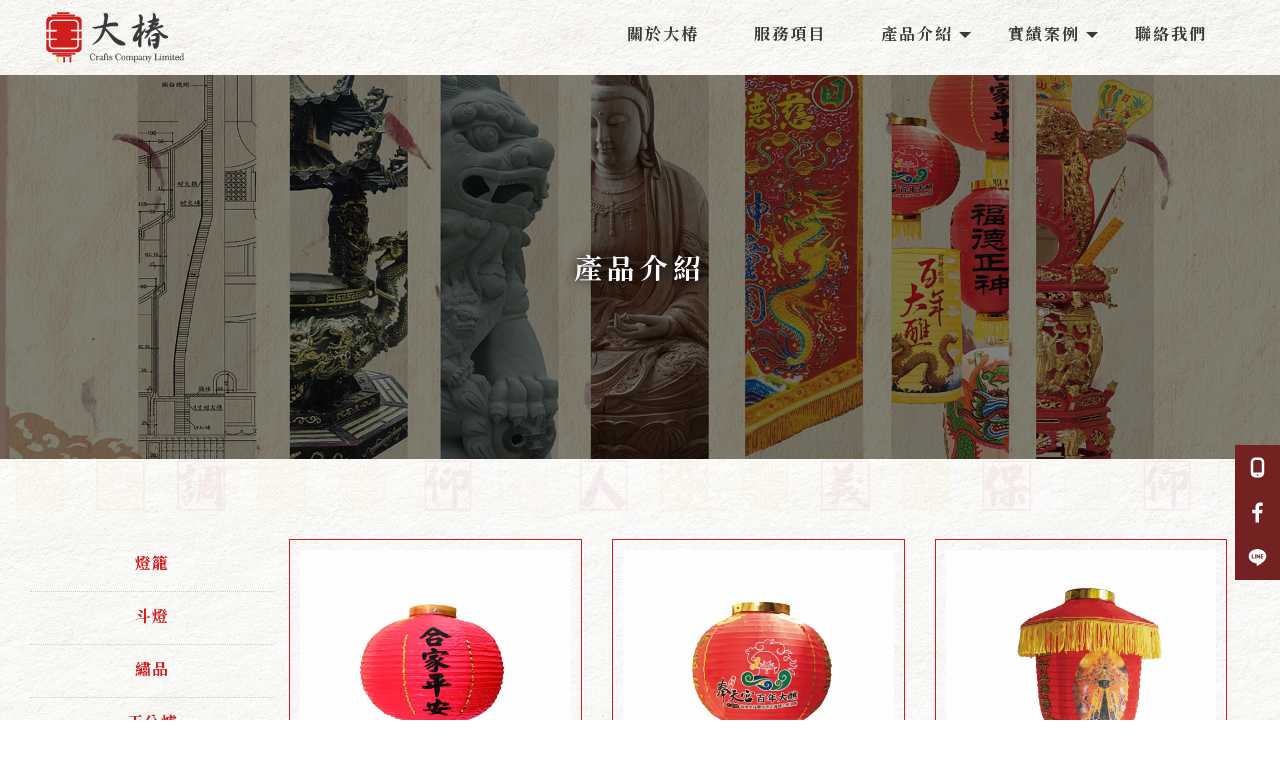

--- FILE ---
content_type: text/html; charset=UTF-8
request_url: https://www.d-chun.com/products/?id=122436&title_id=11726
body_size: 18829
content:
<!DOCTYPE html>
<html lang="en">
<head>
<!-- 行銷 -->
<!-- Google tag (gtag.js) -->
<script async src="https://www.googletagmanager.com/gtag/js?id=G-3MR2YL06EB"></script>
<script>
  window.dataLayer = window.dataLayer || [];
  function gtag(){dataLayer.push(arguments);}
  gtag('js', new Date());

  gtag('config', 'G-3MR2YL06EB');
</script>
<link rel="stylesheet" type="text/css" href="../fonts/css/all.css" />
<!--[if lt IE 9]><script src="../js/html5.js"></script><![endif]-->
	<meta charset="UTF-8">
	<meta http-equiv="X-UA-Compatible" content="IE=edge,chrome=1">
	<meta http-equiv="Content-Language" content="zh-Tw">
	<meta http-equiv="Content-Type" content="text/html; charset=utf-8">
	<meta http-equiv="Content-Script-Type" content="text/javascript">
	<meta http-equiv="Content-Style-Type" content="text/css">
	<meta name="viewport" content="width=device-width, initial-scale=1.0">


	<meta property="og:locale" content="zh_TW" />
	<meta property="og:type" content="website" />
	<meta property="og:site_name" content="大椿斗燈燈籠工藝-燈籠工廠,斗燈工廠,台中燈籠工廠,台中斗燈工廠" />
	<meta property="og:url" content="www.d-chun.com" />
	<meta property="og:description" content="產品介紹,大樁斗燈燈籠工藝-五十年老字號自營工廠，品質優良，交貨迅速，多樣設計，客製化一條龍服務，堅持長久品質，互相信任合作。" />
	<meta property="og:image" content="" /> 

	<title>產品介紹-大椿斗燈燈籠工藝-燈籠工廠,斗燈工廠,台中燈籠工廠,台中斗燈工廠</title>
	<meta name="keywords" content="產品介紹" />
	<meta name="description" content="產品介紹,大樁斗燈燈籠工藝-五十年老字號自營工廠，品質優良，交貨迅速，多樣設計，客製化一條龍服務，堅持長久品質，互相信任合作。" />
	
	<link rel="shortcut icon" href="../favicon.ico">
	

<!-- -->
<script type="text/javascript" src="../js/jquery-1.11.3.min.js"></script>
<script type="text/javascript" src="../js/jquery.easing.1.3.js"></script>
<script type="text/javascript" src="../js/jquery.mmenu.all.js"></script>
<script type="text/javascript" src="../include/store.js"></script>


<link rel="stylesheet" type="text/css" href="../css/normalize.css" />
<link rel="stylesheet" type="text/css" href="../css/animate.min.css" />
<link rel="stylesheet" type="text/css" href="../css/menu.css" />
<link rel="stylesheet" type="text/css" href="../css/menu_v3_2023.css" />
<link rel="stylesheet" type="text/css" href="../css/custom.css" />


				
</head>

<body class="product_page">

<div id="page">




<header class="header_area">
  <div class="main_header_area animated">
    <div class="container">
      <nav id="navigation1" class="navigation">
        
        <div class="nav-header">
          <a class="nav-brand" href="https://www.d-chun.com"><img src="https://www.mit-machining.com/store_image/dchun/L168412110403.png" alt="大椿斗燈燈籠工藝-燈籠工廠,斗燈工廠,台中燈籠工廠,台中斗燈工廠"/><h1>大椿斗燈燈籠工藝-燈籠工廠,斗燈工廠,台中燈籠工廠,台中斗燈工廠</h1></a>
        </div>
               
        <div class="me_tp_features">
			        	<div class="tp_links">
									<a target="_blank" class="me_tp_call" href="tel:0936-049-178"><i class="fa-brands fa-whatsapp"></i></a>			                    	</div><!--tp_links-->
            
            <div class="tp_lang">
			                                            	</div><!--tp_links-->
            
		</div><!--me_tp_features-->
        
        
        

			<div class="stellarnav">
				<ul>
										<li>
                    	<a href="https://www.d-chun.com" target="_self">
															關於大椿							                    	</a>
                    
										</li>
										<li>
                    	<a href="https://www.d-chun.com/paper/services_index.php?title_id=11725" target="_self">
															服務項目							                    	</a>
                    
										</li>
										<li>
                    	<a href="https://www.d-chun.com/products/index.php?title_id=11726" target="_self">
															產品介紹							                    	</a>
                    
					                    	<ul>
                    	                            <li><a href="https://www.d-chun.com/products/index.php?group_id=9649&title_id=11726#prod_cbox">燈籠</a>
                                                          </li>
                                                     <li><a href="https://www.d-chun.com/products/index.php?group_id=9439&title_id=11726#prod_cbox">斗燈</a>
                                                          </li>
                                                     <li><a href="https://www.d-chun.com/products/index.php?group_id=9443&title_id=11726#prod_cbox">繡品</a>
                                                          </li>
                                                     <li><a href="https://www.d-chun.com/products/index.php?group_id=9440&title_id=11726#prod_cbox">天公爐</a>
                                                          </li>
                                                     <li><a href="https://www.d-chun.com/products/index.php?group_id=9446&title_id=11726#prod_cbox">紀念禮品</a>
                                                          </li>
                                                     <li><a href="https://www.d-chun.com/products/index.php?group_id=9444&title_id=11726#prod_cbox">廟宇規劃</a>
                                                          </li>
                                                     <li><a href="https://www.d-chun.com/products/index.php?group_id=9441&title_id=11726#prod_cbox">木雕</a>
                                                          </li>
                                                     <li><a href="https://www.d-chun.com/products/index.php?group_id=9442&title_id=11726#prod_cbox">石雕</a>
                                                          </li>
                                                  						</ul>
                        
                    					</li>
										<li>
                    	<a href="https://www.d-chun.com/news/index.php?title_id=11727" target="_self">
															實績案例							                    	</a>
                    
					                    	
                        <ul>
                    									<li><a href="https://www.d-chun.com/news/index.php?group_id=3663&title_id=11727#prod_cbox">實績案例</a>
                            								</li>
                        								<li><a href="https://www.d-chun.com/news/index.php?group_id=3664&title_id=11727#prod_cbox">最新消息</a>
                            								</li>
                        	                    	</ul>
										</li>
										<li>
                    	<a href="https://www.d-chun.com/paper/other_page.php?id=11728" target="_self">
															聯絡我們							                    	</a>
                    
										</li>
					          

				</ul>
			</div><!-- .stellarnav -->
                    
      </nav><!--navigation-->
    </div>
  </div>
</header>


<div id="content">
	<div class="banner banF">
		<h5>產品介紹</h5>
	</div><!-- banner -->
	<a name="prod_cbox"></a>
    <div class="main_part">
		<div class="path">
			<p><a href="../index.php">首頁</a> > 產品介紹</p>
		</div><!-- path -->
		<div class="show_content">

			<ul class="product-layer-two">
		<li><a href="https://www.d-chun.com/products/index.php?group_id=9649#prod_cbox">燈籠</a>
		<ul>
					</ul>
	</li>
		<li><a href="https://www.d-chun.com/products/index.php?group_id=9439#prod_cbox">斗燈</a>
		<ul>
					</ul>
	</li>
		<li><a href="https://www.d-chun.com/products/index.php?group_id=9443#prod_cbox">繡品</a>
		<ul>
					</ul>
	</li>
		<li><a href="https://www.d-chun.com/products/index.php?group_id=9440#prod_cbox">天公爐</a>
		<ul>
					</ul>
	</li>
		<li><a href="https://www.d-chun.com/products/index.php?group_id=9446#prod_cbox">紀念禮品</a>
		<ul>
					</ul>
	</li>
		<li><a href="https://www.d-chun.com/products/index.php?group_id=9444#prod_cbox">廟宇規劃</a>
		<ul>
					</ul>
	</li>
		<li><a href="https://www.d-chun.com/products/index.php?group_id=9441#prod_cbox">木雕</a>
		<ul>
					</ul>
	</li>
		<li><a href="https://www.d-chun.com/products/index.php?group_id=9442#prod_cbox">石雕</a>
		<ul>
					</ul>
	</li>
	    </ul>           
            

			<ul class="products-list clearfix">
								<li class="item">
					<a href="info.php?id=121920&title_id=11726#page" title="PVC燈籠">
						<figure class="pic">
							 <img src="https://www.mit-machining.com/store_image/dchun/Q1687224045053.jpg" alt="PVC燈籠"/></figure>
						<div class="name">PVC燈籠</div>
						 						<div class="more slowAnimation">詳細資料</div>
					</a>
				</li>
								<li class="item">
					<a href="info.php?id=121921&title_id=11726#page" title="圓形綢布燈">
						<figure class="pic">
							 <img src="https://www.mit-machining.com/store_image/dchun/Q1687225217531.jpg" alt="圓形綢布燈"></figure>
						<div class="name">圓形綢布燈</div>
						 						<div class="more slowAnimation">詳細資料</div>
					</a>
				</li>
								<li class="item">
					<a href="info.php?id=121922&title_id=11726#page" title="八寶綢布燈">
						<figure class="pic">
							 <img src="https://www.mit-machining.com/store_image/dchun/Q1687262191811.jpg" alt="八寶綢布燈"/></figure>
						<div class="name">八寶綢布燈</div>
						 						<div class="more slowAnimation">詳細資料</div>
					</a>
				</li>
								<li class="item">
					<a href="info.php?id=121923&title_id=11726#page" title="筒形客製化綢布燈">
						<figure class="pic">
							 <img src="https://www.mit-machining.com/store_image/dchun/Q1687262483601.jpg" alt="筒形客製化綢布燈"/></figure>
						<div class="name">筒形客製化綢布燈</div>
						 						<div class="more slowAnimation">詳細資料</div>
					</a>
				</li>
								<li class="item">
					<a href="info.php?id=121924&title_id=11726#page" title="圓錐形綢布燈">
						<figure class="pic">
							 <img src="https://www.mit-machining.com/store_image/dchun/Q1687263080041.jpg" alt="圓錐形綢布燈"/></figure>
						<div class="name">圓錐形綢布燈</div>
						 						<div class="more slowAnimation">詳細資料</div>
					</a>
				</li>
								<li class="item">
					<a href="info.php?id=121926&title_id=11726#page" title="圓筒形綢布燈">
						<figure class="pic">
							 <img src="https://www.mit-machining.com/store_image/dchun/Q1687263106541.jpg" alt="圓筒形綢布燈"/></figure>
						<div class="name">圓筒形綢布燈</div>
						 						<div class="more slowAnimation">詳細資料</div>
					</a>
				</li>
								<li class="item">
					<a href="info.php?id=122295&title_id=11726#page" title="冬瓜燈(綢布、pvc)">
						<figure class="pic">
							 <img src="https://www.mit-machining.com/store_image/dchun/Q1687263357201.jpg" alt="冬瓜燈(綢布、pvc"/></figure>
						<div class="name">冬瓜燈(綢布、pvc)</div>
						 						<div class="more slowAnimation">詳細資料</div>
					</a>
				</li>
								<li class="item">
					<a href="info.php?id=122299&title_id=11726#page" title="布燈">
						<figure class="pic">
							 <img src="https://www.mit-machining.com/store_image/dchun/Q1687264281651.jpg" alt="布燈"/></figure>
						<div class="name">布燈</div>
						 						<div class="more slowAnimation">詳細資料</div>
					</a>
				</li>
								<li class="item">
					<a href="info.php?id=122296&title_id=11726#page" title="緹花布">
						<figure class="pic">
							 <img src="https://www.mit-machining.com/store_image/dchun/Q1687263745871.jpg" alt="緹花布"/></figure>
						<div class="name">緹花布</div>
						 						<div class="more slowAnimation">詳細資料</div>
					</a>
				</li>
								<li class="item">
					<a href="info.php?id=122300&title_id=11726#page" title="1尺5斗">
						<figure class="pic">
							 <img src="https://www.mit-machining.com/store_image/dchun/Q1687266106521.jpg" alt="1尺5斗"/></figure>
						<div class="name">1尺5斗</div>
						 						<div class="more slowAnimation">詳細資料</div>
					</a>
				</li>
								<li class="item">
					<a href="info.php?id=122301&title_id=11726#page" title="1尺3斗(斗姥牌)">
						<figure class="pic">
							 <img src="https://www.mit-machining.com/store_image/dchun/Q1687266215371.jpg" alt="1尺3斗(斗姥牌)"/></figure>
						<div class="name">1尺3斗(斗姥牌)</div>
						 						<div class="more slowAnimation">詳細資料</div>
					</a>
				</li>
								<li class="item">
					<a href="info.php?id=122302&title_id=11726#page" title="1尺3斗">
						<figure class="pic">
							 <img src="https://www.mit-machining.com/store_image/dchun/Q1687266281541.jpg" alt="1尺3斗"/></figure>
						<div class="name">1尺3斗</div>
						 						<div class="more slowAnimation">詳細資料</div>
					</a>
				</li>
							</ul>

			<ul class="page">
			 <li class='activeN'>1</li>&nbsp;<li><a href='/products/index.php?page=2&useno=dchun&group_id=&second_id=&is_hot='>2</a></li>&nbsp;<li><a href='/products/index.php?page=3&useno=dchun&group_id=&second_id=&is_hot='>3</a></li>&nbsp;<li><a href='/products/index.php?page=4&useno=dchun&group_id=&second_id=&is_hot='>4</a></li>&nbsp;<li><a href='/products/index.php?page=5&useno=dchun&group_id=&second_id=&is_hot='>5</a></li>&nbsp;			</ul>
			
		</div><!-- show_content -->
	</div><!-- main_part -->
</div><!-- #content -->




<a id="to_top" class="to_top" href=""><i class='top'></i>TOP</a>


<!-- ******************************** -->
<!-- 有購物車 加上下方 id#bottom_menu -->
<ul id="bottom_menu" class="clearfix with_shopping_mode">
	<li><a href="https://www.d-chun.com"><i class="fa-solid fa-house"></i><em>回首頁</em></a></li>
	    				<li><a href="tel:0936-049-178"><i class="fa-solid fa-phone-volume"></i><em>電話</em></a></li>
		        			<li><a href="tel:0937-775-612"><i class="fa-solid fa-phone-volume"></i><em>電話</em></a></li>
		    </ul>



<!-- ******************************** -->
<!-- 有購物車 額外加上with_shopping_mode -->
<footer class="footer with_shopping_mode"><!-- 有購物車 加上with_shopping_mode -->
	<div class="center">
		<div class="footer_info">	
						
			<div class="footer_logo">
				<a href="https://www.d-chun.com"><img src="https://www.mit-machining.com/store_image/dchun/L168412110403.png" alt="大椿斗燈燈籠工藝-燈籠工廠,斗燈工廠,台中燈籠工廠,台中斗燈工廠" /></a>
			</div><!-- footer_logo -->
						<ul>
            <li>
								<p class="tel"><a>0936-049-178</a></p>                <p class="tel2"><a>0937-775-612</a></p>                <p class="phone"><a>04-2630-2438</a></p>																<p class="add"><a>台中市龍井區龍津里中央路一段238巷10弄2號</a></p>				                
                <div class="box_link">
                								<a target="_blank" class="me_tp_call" href="tel:0936-049-178"><i class="fa-brands fa-whatsapp"></i></a>				                            	</div>
			</li>
            <li>
            	<div class="footer_menu">
                <a href="https://www.d-chun.com/index.php">回首頁</a>
				                <a href="https://www.d-chun.com">關於大椿</a>
				                <a href="https://www.d-chun.com/paper/services_index.php?title_id=11725">服務項目</a>
				                <a href="https://www.d-chun.com/products/index.php?title_id=11726">產品介紹</a>
				                <a href="https://www.d-chun.com/news/index.php?title_id=11727">實績案例</a>
				                <a href="https://www.d-chun.com/paper/other_page.php?id=11728">聯絡我們</a>
				                </div>
            </li>
            </ul>
            	<link rel="preconnect" href="https://fonts.googleapis.com">
<link rel="preconnect" href="https://fonts.gstatic.com" crossorigin>
<link href="https://fonts.googleapis.com/css2?family=Abel&family=Noto+Serif+TC:wght@700&display=swap" rel="stylesheet">
<style>
body {    font-family: 'Abel','sans-serif','Noto Serif TC','sans-serif';}
.double_key { text-align: center;}
.double_key a { font-size: 15px; color: #9f9f9f; display: inline-block;}
.double_key a:after { content: ' , '; font-size: 14px; color: #9f9f9f;}
.double_key a:last-child:after {display:none;}

</style>
<div class="double_key">
<a href="https://www.d-chun.com/">燈籠工廠</a>
<a href="https://www.d-chun.com/">台中燈籠工廠</a>
<a href="https://www.d-chun.com/">龍井區燈籠工廠</a>
<a href="https://www.d-chun.com/">斗燈工廠</a>
<a href="https://www.d-chun.com/">台中斗燈工廠</a>
<a href="https://www.d-chun.com/">龍井區斗燈工廠</a>
<a href="https://www.d-chun.com/">燈籠訂製</a>
</div><!--double_key-->

<style type="text/css">
.fix_ri { width:45px; box-sizing: border-box; position: fixed; bottom:140px; right:0px; z-index: 100; text-align:center; }
.fix_ri a { 
	display: flex;
    padding: 8px;
    transition: 0.1s ease-out;
    background-color: #732121;}
.fix_ri a:hover {
    transition: 0.1s ease-out;
    background-color: #3d1313;}
.fix_ri img { opacity:1; width:100%;}
.fix_ri img:hover { opacity:1;}
.fix_ri p { text-align:center; font-weight: 900;}
@media screen and (max-width: 768px) {
}
</style>

<div class="fix_ri">
<a href="tel:0936049178"><img src="https://pic03.eapple.com.tw/dchun/logo-05.svg" /></a><!--tel-->
<a href="https://www.facebook.com/wangzdh/" target="_blank"><img src="https://pic03.eapple.com.tw/dchun/logo-06.svg" /></a><!--fb-->
<a href="https://line.me/ti/p/~meteoring" target="_blank"><img src="https://pic03.eapple.com.tw/dchun/logo-07.svg" /></a><!--line-->
</div>
		</div><!-- footer_info -->
        
	</div><!-- center -->
	<p class="copy">Designed by <a href="https://www.ykqk.com.tw" target="_blank">揚京快客</a> Copyright © 2026 <a href="https://www.mit-machining.com/web_login/login.php" target="_blank">..</a> <span class="total_view">累積人氣: 170273</span></p>
	<p class="keywords">	
	<span id="show_itemb1" style="display:none"></span>&nbsp;&nbsp;</p>
</footer>
			
</div><!-- #page -->
<script type="text/javascript" src="../js/main.js"></script>
<script type="text/javascript" src="../js/menu_v3_2023.js"></script>

	</body>
</html>

--- FILE ---
content_type: text/css
request_url: https://www.d-chun.com/css/custom.css
body_size: 14817
content:
@charset "utf-8";

/*
關於CSS設定說明
CSS屬性是會繼承的，而且還是由上往下繼承。
同樣元素設定16px 後 12px 再 15px 最後會以最後設定的15px為準
但是有兩種情況除外:
1.絕對路徑命名. 如: .xx .yy .zz p {設定值;}
2.important.  如: .xx p {設定值 !important;}

CSS3選取器語法 :nth-child(n) 

*/


/* = = = 分隔線 = = = = = = = = = == = = = = = = = = = = = = = = == = = */


/*上方選單解除滑動固定
.header_area.sticky { position:relative;}
*/


/*上方選單右邊設定 臉書/LINE/電話/信箱
.tp_links a:before {寬高大小設定}
.tp_links a.me_tp_fb {}
.tp_links a.me_tp_fb:before {背景換圖/建議.SVG}
.tp_links a.me_tp_line {}
.tp_links a.me_tp_line:before {背景換圖/建議.SVG}
.tp_links a.me_tp_call {}
.tp_links a.me_tp_call:before {背景換圖/建議.SVG}
.tp_links a.me_tp_mail {}
.tp_links a.me_tp_mail:before {背景換圖/建議.SVG}
*/


/*電腦LOGO
.nav-brand {}
*/

/*手機LOGO
.nav-brand-m {}
*/


/* = = = 分隔線 = = = = = = = = = == = = = = = = = = = = = = = = == = = */


/*預設解除背景輪播*/
#content_main { margin:0;}
.bannerindex { position:static; height:auto;}
.swiper-banner { position:static; margin:0; height:auto;} 
.swiper-slide img { height:auto;}
@media screen and (max-width: 768px) {
.bannerindex { padding:0; margin:0;}
}


/* = = = 分隔線 = = = = = = = = = == = = = = = = = = = = = = = = == = = */

/*基本設定*/

.pageIndex .main_part {
    border-top: 0px solid #ccc;}


/*中間小標刪除*/
.path { display:none;}


/*header最右側icon*/
.nav-menu>li:last-child {display:none;}

/*網站按鈕*/
.animated-arrow {    background: #CF1E1C;}

/* = = = 分隔線 = = = = = = = = = == = = = = = = = = = = = = = = == = = */

/*header*/
.main_header_area {
    background: url(https://pic03.eapple.com.tw/dchun/header-BG.jpg) no-repeat top center;
    background-size: cover;}
.pageIndex .header_area {
    position: fixed;
    width: 100%;
    z-index: 10000;
    top: -100px;
    transition: ease-out 0.3s;}
.pageIndex .header_area.sticky {
    top: 0px;
    transition: ease-out 0.3s;}
.me_tp_features {    display: none;}
.navigation {      padding: 0 0 0 210px;}

/*LOGO*/
.nav-brand {width: 150px;    margin-top: 10px;}

/*選單*/
.stellarnav > ul > li > a {
    transition: 0.3s ease-out;
    padding: 35px 18px;
    letter-spacing: 2px;
    color: #38393a;
    margin: 0 15px 0 0;
    line-height: 0;
    height: 0;}
.stellarnav > ul > li > a:hover {    color: #a62624;    transition: 0.3s ease-out;}

/*下拉*/
.stellarnav li.has-sub > a:after {border-top: 6px solid #38393a;}
.stellarnav li.has-sub > a:hover:after {border-top: 6px solid #a62624;}

/*下拉選單*/
.stellarnav ul ul {
    width: 100%;
    position: absolute;}
.stellarnav li li {
    border: unset;
    margin-bottom: 5px;}
.stellarnav li li a:hover {  
    color: #a62624;
    transition: 0.3s ease-out;
    transform: translateX(5px);}


@media screen and (max-width: 1025px) {
.navigation {    padding: 0;}
.pageIndex .header_area {top: -152px;}
}

@media screen and (max-width: 768px) {
.pageIndex .header_area {    position: sticky;    top: 0;}
.stellarnav .menu-toggle {
    padding: 16px;
    background: #9b1818;}
.stellarnav .menu-toggle span.bars {top: 0;}
.stellarnav .menu-toggle span.bars span {    margin: 0 auto 5px;background: #fff;height: 3px;}
.stellarnav .menu-toggle:after {
    font-size: 15px;
    letter-spacing: 1px;
    color: #fff;}

}

/* = = = 分隔線 = = = = = = = = = == = = = = = = = = = = = = = = == = = */
/*內頁背景*/
body {
    background: url(https://pic03.eapple.com.tw/dchun/BG.jpg) no-repeat top center fixed;
    background-size: cover;}
    
#content_main {background: #fff0;}

/*內頁BANNER 設定*/
.banner { 
    height: 30vw;
    position: relative;
    background-attachment: fixed;
    background-position: top center;
    background-size: contain;
}
.banner h5 {
    display: block;
    position: absolute;
    letter-spacing: 5px;
    font-size: 28px;
    color: #ffffff;
    transform: translate(-50%, -50%);
    top: 50%;
    left: 50%;
    filter: drop-shadow(0px 0px 6px black);
}

.services_page .banner.banB {    background-image: url(https://pic03.eapple.com.tw/dchun/banner-01.jpg);}
.product_page .banner.banF, .product_info_page .banner.banF {    background-image: url(https://pic03.eapple.com.tw/dchun/banner-02.jpg);}
.blog_page .banner.banblog, .blog_in_page .banner.banblog {    background-image: url(https://pic03.eapple.com.tw/dchun/banner-03.jpg);}
.other_page .banner.banB {    background-image: url(https://pic03.eapple.com.tw/dchun/banner-04.jpg);}
.banner.banC {}
.banner.banE {}



/*首頁購物車*/


@media screen and (max-width: 768px) {
.banner {    background-attachment: inherit;}
.banner h5 {    font-size: 25px;}
}

/* = = = 分隔線 = = = = = = = = = == = = = = = = = = = = = = = = == = = */

/*footer*/
.footer {background: unset;}
.footer_logo {    display: none;}
.footer_info ul {
    width: 100%;
    text-align: center;}
.footer_info li {    display: flex;    justify-content: space-around;}
p.tel {order: 0;}
p.tel2 {order: 1;}
p.phone {order: 2;}
p.add {order: 3;}
.box_link {    display: none;}

.footer_info li p {
    display: inline-block;
    margin: 0 20px;}
.footer_info li p.tel:before {    content: '手機：';}
.footer_info li p.tel2:before {    content: '手機：';}
.footer_info li p.phone:before {    content: '電話：';}
.footer_info li p a {font-weight: bold;}
.footer_menu a {
    padding: 7px 10px;
    border: 1px #9b1818 solid;
    margin: 0 5px;
    color: #9b1818;
    background: unset;}
.footer_menu a:hover {
    background: #9b1818;
    color: #fff;}
.footer_menu a:first-child {display: none;}

@media screen and (max-width: 1018px) {
    .footer_info li {    flex-direction: column;}
}

@media screen and (max-width: 768px) {
.footer_menu a {margin: 5px 5px;}
}


/* = = = 分隔線 = = = = = = = = = == = = = = = = = = = = = = = = == = = */

/*文章設定*/
/*(新)文章分類*/
/*文章管理*/
.blog_page .main_part{max-width: 1400px;}
/*大分類*/
.blog_subbox{display: flex;flex-wrap: wrap;}
.subbox_item{
    width: 32%;
    padding: 3px;
    margin: 7px;}
.subbox_item a:after{
    border: none;
    top: 100%;
    background: rgb(128 0 0 / 85%);
    border-radius: 15px 15px 0 0;}
.subbox_item a:hover:after {top: 90%;}
.subbox_item a:before {
    right: 35%;
    letter-spacing: 2px;
    opacity: 0;
    display: block;
    color: #fff;}

.blog_list_le{width: 100%;padding: 0;padding-bottom: 70%;height: 0;overflow: hidden;}
.blog_list_ri {
    width: 100%;
    background: #ffffff00;
    padding: 10px 10px;
    border-bottom: 1px solid #595959cc;}
.blog_list_ri h5{font-size: 18px;font-weight: 500 !important;color: #ae3333 !important;}
.blog_list_ri em {color: #aaa !important;}
.blog_list_ri p{line-height: 160%;font-size: 13px;}
.blog_page h4.blog_category_title, .blog_in_page h4.blog_category_title {     color: #a72b2b;   border-bottom: 1px #ccc solid;}
.blog_le .accordion > li:hover, .blog_le .accordion > li.on_this_category {    background: #ae3333 !important;}
/*文章內頁按鈕*/
.blog_back a.article_btn_back {    background: #a01615;}
.blog_back a.article_btn_prev, .blog_back a.article_btn_next  {    background: #000000;}

@media screen and (max-width: 960px){
.subbox_item {    width: 100%;}
h5.blog_le_t, .blog_le .accordion {
    display: block;
    text-align: center;}
}
/* = = = 分隔線 = = = = = = = = = == = = = = = = = = = = = = = = == = = */

/*相簿*/

/* = = = 分隔線 = = = = = = = = = == = = = = = = = = = = = = = = == = = */

/*購物車*/
.product_page .main_part { max-width:1400px;}
.product_info_page .main_part { max-width:1200px;}

.product_page .show_content,
.product_info_page .show_content { width: 100%; display: flex; justify-content: space-between; flex-wrap: wrap;}
.product_page .product-layer-two { position: relative; width: 20%; letter-spacing: 1px;min-height: 30vw;}
.product_page .products-list,
.product-wrapper { width: 80%; display: flex; flex-wrap: wrap; align-items: flex-start;}
ul.page { width: 100%;}
.products-list .item {
    width: 30%;
    border: 1px solid #CF1E1C;
    padding: 0;
    margin: 0 15px 20px;}
.products-list .name {  font-size: 20px;  text-align: center;}
.products-list .pic {padding-bottom: 0;   height: 100%;overflow: hidden;margin: 10px;}
.products-list .pic img { transform: scale(1);transition: all 0.3s;}
.products-list .pic:hover img {transition: all 0.3s; transform: scale(1.05);}
.products-list .more {
    border: unset;
    background: #CF1E1C;
    color: #ffffff;}
.products-list .item a:hover .more {
    background: #CF1E1C;
    border-color: #CF1E1C;
    color: #fff;}

.product-layer-two li ul { position:static; margin-top:10px; display:block !important; width:100%; margin-left:0;}
.product-layer-two li:hover ul { border: none !important; display:block !important;}
.product-layer-two li li { display: block; padding:5px 10px; transition:all ease .3s;}
.product-layer-two li li a{ padding:0;}
.product-layer-two li li:hover > a { background:#fff; color:#ad925e;}
.product-layer-two > li { width:100%; max-width:100%; padding:0; text-align:left; border-bottom:1px dotted #ccc;}
.product-layer-two li a {    border: unset;text-align: center;    color: #CF1E1C;  background: unset;  transition: all 0.3s;}
.product-layer-two li a:hover {transform: translateY(-5px);   transition: all 0.3s;}
.product-layer-two > li ul > li + li { margin-top:5px;}

.product_info_page .product-layer-two { display: none;}
.product_info_page .products-list,
.product-wrapper { width: 100%;}

.product-layer-two li li:hover{ margin-left: 15px;}
.product-layer-two li li > a:before { content: ""; position: absolute; width: 12px; height: 8px; background: #fff; left: 0; margin-left: -20px; top: 50%; margin-top: -4px; clip-path: polygon(0 0, 100% 50% , 0 100%);}
.product-layer-two li li:hover > a:before { background:#ad925e;}

.product_info_page .half_box { width: 100%; float: none; padding-right: 0;}
.product_info_page .half_box li.btn_blankTop { margin-top: 50px; justify-content: space-between; display: flex;}
.product_info_page .half_box li.btn_blankTop input { width: calc(50% - 10px); background-image: none; padding: 0; text-align: center;}

.bx-wrapper .bx-viewport {
    border: unset;
    background: unset;}
.bx-wrapper img {    margin: 0 auto;}
.product_pic #bx-pager h6 {font-size: 18px;}
.product_pic #bx-pager {color: #CF1E1C;    width: 100px;    padding: 0;}
.product_pic #bx-pager a {
    position: relative;
    width: 100px;
    height: 100px;
    margin: 10px 0;
    border: unset;}
.product_pic #bx-pager a img {
    width: 100%;
    position: absolute;
    transform: translate(-50%, -50%);
    top: 50%;
    left: 50%;}
.product_pic #bx-pager .block {    background: #CF1E1C;}
ul.prod li:nth-child(2) {display: none;}
.product_main .prod h3 {
    display: inline-block;
    padding: 8px 20px 10px;
    background: #CF1E1C;
    color: #fff;
    border-radius: 30px;
    margin-bottom: 15px;}
.qaform {    margin: 0px auto;}
.sidebarBtn {border: 5px #9b1818 solid;}
/*購物車所有按鈕*/
.inquiry_a1 {    background: #850a07;}
.inquiry_a2 {    background: #702525;}
.lastaction {
    color: #fff;
    background-color: #333;}
.nextaction {    background-color: #CF1E1C;}
.lastPage {    background: #000;}

/*資訊/Q&A*/
ul.prod li h3.prod-thumb {
    background: #9b1818;
    color: #fff;}
.qaform .breakF {
    border: 1px #bbb solid;
    background: unset;}

/*相關推薦*/
.prod_related {    background: #ffffffab;}
.lastPage {    background: #9b1818;}
.related_list li {    width: 20%;    padding: 7px;}
.related_list li a {    background: unset;transition: all 0.3s;}
.related_list li a:hover { transform: translateY(-10px);   transition: all 0.3s;}

@media screen and (max-width: 1200px) {
.products-list .item { width: calc(90% / 3);}
.mobile_product_name {    text-align: center; margin-bottom: 30px;}
}
@media screen and (max-width: 1185px) {
.products-list .item { width: calc(90% / 2);}
}
@media screen and (max-width: 820px) {
.products-list .item { width: 100%;}
}
@media screen and (max-width: 768px) {
.product-layer-two,
.products-list,
.product-wrapper { width: 100%;}
.product-layer-two {     display: block;margin-right: 0;}
.product-layer-two > li { margin-bottom: 5px;width: 45%;}
.product_page .product-layer-two,
.product_page .products-list { width: 100%; border-right: none;}

.product_page .show_content > a { order: 4;}
.product_page ul.products-list { order: 2;}
.product_page ul.page { order: 3;}
.product_page ul.product-layer-two { 
    display: flex;
    order: 1;
    flex-wrap: wrap;
    justify-content: center;}
}
@media screen and (max-width: 600px) {
.products-list .item { max-width: 350px;margin: 20px auto 10px; display: block;}
.related_list li {    width: 45%;}
}


/* = = = 分隔線 = = = = = = = = = == = = = = = = = = = = = = = = == = = */

/*聯絡我們*/
.contact_page .contact_content {padding: 0;}
.blank_letter {color: #CF1E1C;}
.contact_content .information_left {     width: 30%;}
.contact_content .information_right {    width: 68%;}
.list_before.info li {    padding-left: 36px;    letter-spacing: 1px;}
.list_before.info li::before {    letter-spacing: 1px;}

.contact_form {    margin-top: 0;}
.contact_form li {padding-left: 0;}
.contact_form li .form__label {    width: 90px;    text-align: left;margin-left: 0;    letter-spacing: 0.5px;}
.contact_form li .form__insert {    width: 85%;}
input[type="checkbox"], input[type="radio"] {        margin: 3px 5px 5px 10px;  vertical-align: middle;}
.form select {    margin-left: 10px;background-color: #ffffff;    border: 1px solid #666;    color: #000;}
.noborder {padding: 5px 5px;}
@media screen and (max-width: 768px) {
.contact_content .information_left {     width: 100%;}
.contact_content .information_right {    width: 100%;}
}

/* = = = 分隔線 = = = = = = = = = == = = = = = = = = = = = = = = == = = */


@media screen and (max-width: 768px) {
/* 開啟手機板下方按鈕所需設定 */
#bottom_menu {display: block; }
.footer.with_shopping_mode { padding:30px 0 70px; }
#to_top { bottom:60px;}

/*手機版電話顏色
.footer_info li:nth-child(1) p, .footer_info li:nth-child(1) a {    color: #fff;}*/
}

@media screen and (max-width: 600px) { 
}






--- FILE ---
content_type: image/svg+xml
request_url: https://pic03.eapple.com.tw/dchun/logo-06.svg
body_size: 1960
content:
<?xml version="1.0" encoding="iso-8859-1"?>
<!-- Generator: Adobe Illustrator 16.0.0, SVG Export Plug-In . SVG Version: 6.00 Build 0)  -->
<!DOCTYPE svg PUBLIC "-//W3C//DTD SVG 1.1//EN" "http://www.w3.org/Graphics/SVG/1.1/DTD/svg11.dtd">
<svg version="1.1" id="&#x5716;&#x5C64;_1" xmlns="http://www.w3.org/2000/svg" xmlns:xlink="http://www.w3.org/1999/xlink" x="0px"
	 y="0px" width="50px" height="50px" viewBox="0 0 50 50" style="enable-background:new 0 0 50 50;" xml:space="preserve">
<g>
	<defs>
		<rect id="SVGID_1_" x="-653.75" y="-1032.061" width="556" height="336"/>
	</defs>
	<clipPath id="SVGID_2_">
		<use xlink:href="#SVGID_1_"  style="overflow:visible;"/>
	</clipPath>
	<g style="clip-path:url(#SVGID_2_);">
		
			<image style="overflow:visible;" width="1240" height="1754" xlink:href="../&#x5BA2;&#x6236;&#x8CC7;&#x6599;/LOGO/317331020_467891088803401_4085663630888019222_n.jpg"  transform="matrix(1 0 0 1 -1033.7495 -1682.1533)">
		</image>
	</g>
</g>
<g>
	<path style="fill-rule:evenodd;clip-rule:evenodd;fill:#FFFFFF;" d="M30.95,7.876c0.576,0.045,1.15,0.088,1.725,0.135
		c0.398,0.033,0.795,0.071,1.203,0.107c0,1.82,0,3.61,0,5.443c-0.127,0-0.245-0.002-0.364,0c-1.18,0.017-2.363-0.004-3.54,0.061
		c-1.439,0.076-2.229,0.852-2.286,2.278c-0.06,1.457-0.023,2.919-0.027,4.378c0,0.031,0.016,0.062,0.036,0.128
		c1.973,0,3.951,0,5.979,0c-0.263,2.046-0.521,4.05-0.783,6.088c-1.742,0-3.463,0-5.21,0c-0.011,0.131-0.026,0.226-0.026,0.321
		c0,5.025,0,10.052,0,15.075c0,0.078,0.012,0.156,0.017,0.233c-2.096,0-4.192,0-6.288,0c-0.005-0.145-0.016-0.288-0.016-0.433
		c-0.001-4.904-0.001-9.808-0.001-14.711c0-0.144,0-0.285,0-0.471c-1.762,0-3.494,0-5.246,0c0-2.044,0-4.046,0-6.09
		c1.732,0,3.465,0,5.246,0c0-0.171-0.001-0.301,0-0.431c0.007-1.592-0.033-3.189,0.032-4.779c0.079-1.918,0.646-3.679,2-5.111
		c1.029-1.091,2.313-1.715,3.766-2.015c0.389-0.081,0.784-0.139,1.176-0.208C29.211,7.876,30.081,7.876,30.95,7.876z"/>
</g>
</svg>


--- FILE ---
content_type: image/svg+xml
request_url: https://pic03.eapple.com.tw/dchun/logo-05.svg
body_size: 1984
content:
<?xml version="1.0" encoding="iso-8859-1"?>
<!-- Generator: Adobe Illustrator 16.0.0, SVG Export Plug-In . SVG Version: 6.00 Build 0)  -->
<!DOCTYPE svg PUBLIC "-//W3C//DTD SVG 1.1//EN" "http://www.w3.org/Graphics/SVG/1.1/DTD/svg11.dtd">
<svg version="1.1" id="&#x5716;&#x5C64;_1" xmlns="http://www.w3.org/2000/svg" xmlns:xlink="http://www.w3.org/1999/xlink" x="0px"
	 y="0px" width="50px" height="50px" viewBox="0 0 50 50" style="enable-background:new 0 0 50 50;" xml:space="preserve">
<g>
	<defs>
		<rect id="SVGID_1_" x="-586.75" y="-1032.061" width="556" height="336"/>
	</defs>
	<clipPath id="SVGID_2_">
		<use xlink:href="#SVGID_1_"  style="overflow:visible;"/>
	</clipPath>
	<g style="clip-path:url(#SVGID_2_);">
		
			<image style="overflow:visible;" width="1240" height="1754" xlink:href="../&#x5BA2;&#x6236;&#x8CC7;&#x6599;/LOGO/317331020_467891088803401_4085663630888019222_n.jpg"  transform="matrix(1 0 0 1 -966.7495 -1682.1533)">
		</image>
	</g>
</g>
<g>
	<path style="fill-rule:evenodd;clip-rule:evenodd;fill:#FFFFFF;" d="M20.674,7.689c2.885,0,5.77,0,8.655,0
		c0.165,0.03,0.328,0.063,0.492,0.091c3.948,0.686,6.702,3.876,6.719,7.877c0.026,6.228,0.023,12.458,0,18.686
		c-0.012,3.551-2.238,6.557-5.573,7.602c-0.532,0.168-1.092,0.247-1.639,0.366c-2.885,0-5.77,0-8.655,0
		c-0.063-0.021-0.125-0.05-0.189-0.058c-4.037-0.512-6.993-3.763-7.018-7.842c-0.039-6.274-0.033-12.548-0.001-18.822
		c0.017-3.494,2.214-6.446,5.505-7.509C19.524,7.901,20.106,7.817,20.674,7.689z M32.203,33.646
		c0.007-0.127,0.016-0.226,0.016-0.324c0-5.848,0.005-11.694-0.001-17.54c-0.002-2.216-1.556-3.761-3.766-3.764
		c-2.287-0.003-4.574-0.002-6.86,0c-2.26,0.001-3.806,1.534-3.807,3.792c-0.004,5.823-0.001,11.646-0.001,17.472
		c0,0.118,0,0.237,0,0.364C22.611,33.646,27.386,33.646,32.203,33.646z M26.436,37.982c0-0.806-0.627-1.435-1.434-1.435
		c-0.807,0-1.434,0.628-1.434,1.434c0,0.807,0.627,1.436,1.433,1.436C25.806,39.417,26.436,38.787,26.436,37.982z"/>
</g>
</svg>


--- FILE ---
content_type: application/javascript
request_url: https://www.d-chun.com/include/store.js
body_size: 10100
content:

//線上簡訊發送
function SendMsg(){
	if(!document.send_msg.name.value){
		alert("聯絡人未填寫");
		return false;
	}
	if(!document.send_msg.tel.value){
		alert("電話未填寫");
		return false;
	}
	if(!document.send_msg.checknum_2.value){
		alert("驗證碼未填寫");
		return false;
	}
}
//首頁估價單
function SendAllStore(){
	
	if(!document.send_all_form.name.value){
		alert("客戶名稱必填");
		return false;
	}
	if(!document.send_all_form.phone.value){
		alert("手機必填");
		return false;
	}
	if(!document.send_all_form.tel.value){
		alert("電話必填");
		return false;
	}
	if(!document.send_all_form.city.value){
		alert("招標區域必填");
		return false;
	}
	if(!document.send_all_form.area.value){
		alert("招標鄉鎮必填");
		return false;
	}
	if(!document.send_all_form.address.value){
		alert("招標地址必填");
		return false;
	}
	if(!document.send_all_form.checknum.value){
		alert("驗證碼未填寫!");
		return false;
	}
	
}
//產品問與答
function SendProAsk(){
	if(!document.send_ask.name.value){
		alert("提問者稱呼未填寫!");
		return false;
	}
	if(!document.send_ask.qus.value || document.send_ask.qus.value=='提出問題，不得超過100字'){
		alert("問題未填寫!");
		return false;
	}
	/*if(!document.send_ask.mail.value){
		alert("mail未填寫!");
		return false;
	}*/
	if(!document.send_ask.checknum.value){
		alert("驗證碼未填寫!");
		return false;
	}
}
function SavePayMethod(key){//購物車選取付款方式
	var xmlHttp;
	var url='pay_method_ajax.php?act=show_data&key='+key;
	if (window.ActiveXObject) { 
  		xmlHttp = new ActiveXObject("Microsoft.XMLHTTP");
	}else if(window.XMLHttpRequest){ 
   		xmlHttp = new XMLHttpRequest();
 	} 
	xmlHttp.open("GET",url,true);
	xmlHttp.send(null);
}
function total_ajax(id,pro_id,key,transport_price,transport_limit_price,size){//產品總計
	var xmlHttp;
	var url='total_ajax.php?act=show_total&id='+id+'&pro_id='+pro_id+'&useno='+key+'&transport_price='+transport_price+'&transport_limit_price='+transport_limit_price+'&size='+size;
	if (window.ActiveXObject) { 
  		xmlHttp = new ActiveXObject("Microsoft.XMLHTTP");
	}else if(window.XMLHttpRequest){ 
   		xmlHttp = new XMLHttpRequest();
 	} 
 	xmlHttp.onreadystatechange = function(){
  		if(xmlHttp.readyState == 4){
			data_array=xmlHttp.responseText;
            var arrayStr=data_array.split(",");  
   			document.getElementById('total_value').innerHTML = arrayStr[0];
			document.getElementById('transport_value').innerHTML = arrayStr[1];
			document.getElementById('total_price_'+pro_id+size).innerHTML = arrayStr[2];
			document.getElementById('all_total_price').innerHTML = arrayStr[3];
  		}
 	}
	xmlHttp.open("GET",url,true);
	xmlHttp.send(null);
}

function area_ajax(id,key){//地區
	var xmlHttp;
	var url='area_ajax.php?act=show_city&id='+id+'&city='+key;
	if (window.ActiveXObject) { 
  		xmlHttp = new ActiveXObject("Microsoft.XMLHTTP");
	}else if(window.XMLHttpRequest){ 
   		xmlHttp = new XMLHttpRequest();
 	} 
 	xmlHttp.onreadystatechange = function(){
  		if(xmlHttp.readyState == 4){
   			document.getElementById('area_value').innerHTML = xmlHttp.responseText;
  		}
 	}
	xmlHttp.open("GET",url,true);
	xmlHttp.send(null);
}
//產品訂購
function StoreOrderPro(){
	if(!document.store_form.order_name.value){
		alert("訂購人未填寫!");
		return false;
	}
	if(!document.store_form.order_tel.value){
		alert("聯絡電話未填寫!");
		return false;
	}
	if(!document.store_form.order_email.value){
		alert("Email未填寫!");
		return false;
	}
	RegExpPtn = /\w[\w.-]+@[\w-]+(\.\w{2,})+/gi;
	if(!RegExpPtn.test(document.store_form.order_email.value)){
		alert("Email格式不正確"); 
		return false;
	}
	if(!document.store_form.to_name.value){
		alert("收件人未填寫!");
		return false;
	}
	if(!document.store_form.to_tel.value){
		alert("聯絡電話未填寫!");
		return false;
	}
	if(!document.store_form.to_address.value){
		alert("地址未填寫!");
		return false;
	}
	if(!document.store_form.checknum.value){
		alert("驗證碼未填寫!");
		return false;
	}
	if(!document.store_form.check_data.checked){
		alert("確認訂單資訊必需勾選");
		return false;
	}
}
//產品詢價
function StoreInquiryPro(){
	if(!document.store_form.keynote.value){
		alert("主旨必需填寫");
		return false;
	}
	if(!document.store_form.askinfo.value){
		alert("詢問內容必需填寫");
		return false;
	}
	if(!document.store_form.name.value){
		alert("聯絡人必需填寫");
		return false;
	}
	if(!document.store_form.tel.value){
		alert("聯絡電話必需填寫");
		return false;
	}
	if(!document.store_form.company.value){
		alert("公司名稱必需填寫");
		return false;
	}
	if(!document.store_form.mail.value){
		alert("電子信箱必需填寫");
		return false;
	}
	if(!document.store_form.city.value){
		alert("國家地區必需填寫");
		return false;
	}
	if(!document.store_form.checknum.value){
		alert("驗證碼必需填寫");
		return false;
	}
	if(!document.store_form.check_data.checked){
		alert("確認詢價單資訊必需勾選");
		return false;
	}
}
//產品訂購如同訂購人
function SameOrder(){
	document.store_form.to_name.value=document.store_form.order_name.value;
	document.store_form.to_tel.value=document.store_form.order_tel.value;
}

//聯絡我們
function SendPriceStore(){
	if(document.sendsp_form.contact_is.value==0){
		if(!document.sendsp_form.name.value){
			alert("姓名未填寫!");
			return false;
		}
		if(!document.sendsp_form.tel.value){
			alert("電話未填寫!");
			return false;
		}
		if(!document.sendsp_form.phone.value){
			alert("手機未填寫!");
			return false;
		}
		if(!document.sendsp_form.msg.value){
			alert("留言內容未填寫!");
			return false;
		}	
	}
	if(!document.sendsp_form.checknum.value){
		alert("驗證碼未填寫!");
		return false;
	}
}
//作品寄信給店家
function SendStore(){
	if(!document.send_form.name.value){
		alert("姓名未填寫!");
		return false;
	}
	if(!document.send_form.mail.value){
		alert("mail未填寫!");
		return false;
	}
	if(!document.send_form.address.value){
		alert("地址未填寫!");
		return false;
	}
	if(!document.send_form.tel.value){
		alert("電話未填寫!");
		return false;
	}
	if(!document.send_form.checknum.value){
		alert("驗證碼未填寫!");
		return false;
	}
	if(!document.send_form.message.value){
		alert("訊息未填寫!");
		return false;
	}
}
//營業項目更多
function MoreItem(a,b){
	 if(a=='yes'){
		 document.getElementById('show_item'+b).style.display="";
		 document.getElementById('NoButton'+b).style.display="none";
		 document.getElementById('YesButton'+b).style.display="";
	 }else if(a=='no'){
	 	document.getElementById('show_item'+b).style.display="none";
		document.getElementById('NoButton'+b).style.display="";
		document.getElementById('YesButton'+b).style.display="none";
	 }
}
//匯款回報
function SendPrice(){
	if(!document.send_form.order_num.value){
		alert("訂單編號未填寫!");
		return false;
	}
	if(!document.send_form.account_id.value){
		alert("帳號末五碼未填寫!");
		return false;
	}
	if(!document.send_form.price.value){
		alert("匯款金額未填寫!");
		return false;
	}
	if(!document.send_form.pay_date.value){
		alert("匯款日期未填寫!");
		return false;
	}
	if(!document.send_form.name.value){
		alert("匯款者姓名未填寫!");
		return false;
	}
	if(!document.send_form.tel.value){
		alert("匯款者電話未填寫!");
		return false;
	}
	if(!document.send_form.checknum.value){
		alert("驗證碼未填寫!");
		return false;
	}
}
//會員註冊
function MemRegist(){
	if(!document.store_form.useno.value){
		alert("帳號未填寫!");
		return false;
	}
	RegExpPtn = /\w[\w.-]+@[\w-]+(\.\w{2,})+/gi;
	if(!RegExpPtn.test(document.store_form.useno.value)){
		alert("帳號Email格式不正確"); 
		return false;
	}
	if(!document.store_form.pwd.value){
		alert("密碼未填寫!");
		return false;
	}
	if(document.store_form.pwd2.value != document.store_form.pwd.value){
		alert("密碼兩次未相同!");
		return false;
	}
	if(!document.store_form.name.value){
		alert("中文姓名未填寫!");
		return false;
	}
	var CheckFlag;
	CheckFlag = false
	for(var i=0;i<store_form.sex.length;i++){
		CheckFlag = (CheckFlag || store_form.sex[i].checked);
	}
	if(!CheckFlag){
		alert("性別必需選取");
		return false;
	}	
	if(!document.store_form.tel.value){
		alert("電話未填寫!");
		return false;
	}
	if(!document.store_form.phone.value){
		alert("手機未填寫!");
		return false;
	}
	if(!document.store_form.address.value){
		alert("地址未填寫!");
		return false;
	}
	if(!document.store_form.is_agree.checked){
		alert("確認同意未勾選!");
		return false;
	}
}
//會員登入
function MemLogin(){
	if(!document.store_form.useno.value){
		alert("帳號未填寫!");
		return false;
	}
	if(!document.store_form.pwd.value){
		alert("密碼未填寫!");
		return false;
	}
}
//會員資料修改
function MemEdit(){
	if(!document.store_form.name.value){
		alert("中文姓名未填寫!");
		return false;
	}
	if(!document.store_form.tel.value){
		alert("電話未填寫!");
		return false;
	}
	if(!document.store_form.phone.value){
		alert("手機未填寫!");
		return false;
	}
	if(!document.store_form.address.value){
		alert("地址未填寫!");
		return false;
	}
}
//密碼修改
function ChangePwd(){
	if(!document.store_form.pwd.value){
		alert("舊密碼未填寫!");
		return false;
	}
	if(!document.store_form.new_pwd.value){
		alert("新密碼未填寫!");
		return false;
	}
	if(document.store_form.new_pwd.value != document.store_form.new_pwd2.value){
		alert("密碼兩次未相同!");
		return false;
	}
}

--- FILE ---
content_type: image/svg+xml
request_url: https://pic03.eapple.com.tw/dchun/logo-07.svg
body_size: 3972
content:
<?xml version="1.0" encoding="iso-8859-1"?>
<!-- Generator: Adobe Illustrator 16.0.0, SVG Export Plug-In . SVG Version: 6.00 Build 0)  -->
<!DOCTYPE svg PUBLIC "-//W3C//DTD SVG 1.1//EN" "http://www.w3.org/Graphics/SVG/1.1/DTD/svg11.dtd">
<svg version="1.1" id="&#x5716;&#x5C64;_1" xmlns="http://www.w3.org/2000/svg" xmlns:xlink="http://www.w3.org/1999/xlink" x="0px"
	 y="0px" width="50px" height="50px" viewBox="0 0 50 50" style="enable-background:new 0 0 50 50;" xml:space="preserve">
<g>
	<defs>
		<rect id="SVGID_1_" x="-722.75" y="-1032.061" width="556" height="336"/>
	</defs>
	<clipPath id="SVGID_2_">
		<use xlink:href="#SVGID_1_"  style="overflow:visible;"/>
	</clipPath>
	<g style="clip-path:url(#SVGID_2_);">
		
			<image style="overflow:visible;" width="1240" height="1754" xlink:href="../&#x5BA2;&#x6236;&#x8CC7;&#x6599;/LOGO/317331020_467891088803401_4085663630888019222_n.jpg"  transform="matrix(1 0 0 1 -1102.7495 -1682.1533)">
		</image>
	</g>
</g>
<g>
	<path style="fill-rule:evenodd;clip-rule:evenodd;fill:#FFFFFF;" d="M9.783,23.579c0-0.495,0-0.989,0-1.484
		c0.09-0.524,0.15-1.055,0.275-1.57c0.707-2.936,2.426-5.183,4.827-6.936c2.386-1.741,5.081-2.699,8.005-3.029
		c2.912-0.329,5.751-0.02,8.489,1.029c3.021,1.157,5.551,2.971,7.236,5.782c1.885,3.142,2.127,6.426,0.609,9.788
		c-0.715,1.583-1.813,2.899-3.02,4.122c-1.95,1.972-4.159,3.629-6.438,5.191c-1.484,1.021-2.983,2.019-4.606,2.805
		c-0.28,0.139-0.593,0.233-0.899,0.277c-0.428,0.062-0.628-0.146-0.63-0.577c0-0.098,0.019-0.196,0.03-0.295
		c0.088-0.795,0.194-1.589,0.258-2.385c0.034-0.426-0.188-0.756-0.59-0.904c-0.386-0.145-0.785-0.276-1.189-0.339
		c-2.961-0.476-5.656-1.557-7.981-3.473c-1.99-1.644-3.413-3.672-4.055-6.2C9.954,24.791,9.888,24.181,9.783,23.579z M27.841,23.792
		c-0.112-0.144-0.173-0.218-0.23-0.295c-0.938-1.277-1.874-2.554-2.813-3.827c-0.28-0.38-0.586-0.504-0.938-0.387
		c-0.374,0.124-0.551,0.4-0.551,0.88c-0.002,1.941-0.002,3.882,0,5.823c0,0.088,0.001,0.177,0.013,0.265
		c0.052,0.369,0.358,0.646,0.727,0.664c0.494,0.023,0.838-0.313,0.842-0.858c0.008-1.089,0.002-2.179,0.004-3.267
		c0-0.103,0-0.206,0-0.31c0.135,0.08,0.207,0.174,0.275,0.269c0.917,1.252,1.826,2.512,2.76,3.753
		c0.137,0.182,0.372,0.349,0.589,0.395c0.535,0.109,0.921-0.282,0.923-0.88c0.002-1.949,0.001-3.899-0.002-5.85
		c0-0.108-0.009-0.22-0.034-0.322c-0.099-0.381-0.434-0.622-0.813-0.602c-0.361,0.021-0.673,0.295-0.736,0.662
		c-0.019,0.106-0.015,0.218-0.015,0.325C27.84,21.388,27.841,22.546,27.841,23.792z M32.114,20.843c0.757,0,1.477,0.009,2.198,0
		c0.473-0.008,0.813-0.364,0.804-0.814c-0.008-0.439-0.346-0.782-0.802-0.785c-1-0.007-1.999-0.007-2.998,0
		c-0.474,0.005-0.803,0.332-0.805,0.808c-0.006,2.019-0.006,4.037,0,6.057c0.002,0.495,0.324,0.808,0.828,0.811
		c0.979,0.007,1.96,0.006,2.939,0c0.488-0.003,0.826-0.326,0.836-0.775c0.011-0.45-0.315-0.801-0.799-0.818
		c-0.525-0.021-1.05-0.007-1.574-0.007c-0.204-0.002-0.408,0-0.613,0c0-0.499,0-0.955,0-1.435c0.736,0,1.446,0.007,2.156-0.002
		c0.484-0.006,0.823-0.336,0.831-0.786c0.006-0.46-0.341-0.805-0.834-0.816c-0.297-0.007-0.594-0.001-0.891-0.001
		c-0.422,0-0.846,0-1.277,0C32.114,21.785,32.114,21.333,32.114,20.843z M16.808,25.317c0-1.142,0-2.228,0-3.313
		c0-0.663,0.007-1.326-0.008-1.987c-0.009-0.437-0.331-0.753-0.744-0.773c-0.428-0.019-0.772,0.279-0.826,0.724
		c-0.015,0.107-0.015,0.216-0.015,0.324c-0.001,1.859-0.002,3.719,0,5.577c0,0.13,0.002,0.259,0.022,0.384
		c0.058,0.377,0.346,0.657,0.727,0.659c1.038,0.013,2.076,0.014,3.113,0.001c0.415-0.003,0.727-0.332,0.748-0.736
		c0.022-0.412-0.236-0.755-0.644-0.831c-0.135-0.026-0.275-0.026-0.413-0.027C18.128,25.315,17.486,25.317,16.808,25.317z
		 M22.159,23.104c0-0.951,0-1.899,0-2.851c-0.002-0.646-0.284-1.008-0.787-1.012c-0.512-0.003-0.801,0.361-0.801,1.025
		c0,1.881,0,3.762,0,5.644c0,0.097,0,0.197,0.012,0.294c0.047,0.441,0.394,0.733,0.833,0.712c0.442-0.025,0.737-0.361,0.74-0.873
		C22.163,25.064,22.159,24.084,22.159,23.104z"/>
</g>
</svg>
